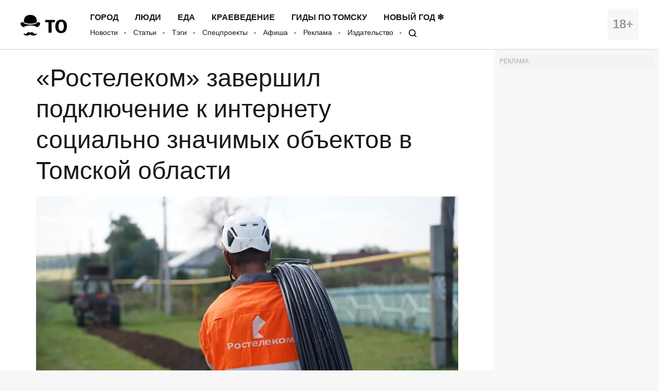

--- FILE ---
content_type: text/html; charset=UTF-8
request_url: https://obzor.city/news/661521---rostelekom-zavershil-podkljuchenie-k-internetu-socialno-znachimyh-obektov-v-tomskoj-oblasti
body_size: 11018
content:
<!DOCTYPE html>
<html lang="ru">

<head>

	<meta charset="utf-8" />

	<title>«Ростелеком» завершил подключение к интернету социально значимых объектов в Томской области - Томский Обзор</title>

	<meta name="apple-mobile-web-app-capable" content="yes">
	<meta name="mobile-web-app-capable" content="yes">

	<link rel="apple-touch-icon" href="/data/images/app/icons/ios/196.png?0039">
	<meta name="theme-color" content="#FFFFFF" />

	<link rel="shortcut icon" href="/i/logo-hat.png" />
	<link rel="icon" type="image/svg+xml" href="/i/to_logo_icon.svg" />
	<link rel="alternate" type="application/rss+xml" title="RSS" href="https://obzor.city/rss/alltomsk.xml" />
	<link rel="canonical" href="https://obzor.city/news/661521---rostelekom-zavershil-podkljuchenie-k-internetu-socialno-znachimyh-obektov-v-tomskoj-oblasti" />

	<meta name="viewport" content="width=device-width, initial-scale=1" />
	<meta name="copyright" content="Westsib Group, llc." />
	<meta name="author" content="Любимая редакция" />

	<meta property="place:location:latitude" content="56.49469044" />
	<meta property="place:location:longitude" content="84.94852375" />
	<meta property="business:contact_data:postal_code" content="634045" />
	<meta property="business:contact_data:country_name" content="Россия" />
	<meta property="business:contact_data:locality" content="Томск" />
	<meta property="business:contact_data:street_address" content="пр. Ленина, 141, оф. 301" />
	<meta property="business:contact_data:email" content="info@westsib.ru" />
	<meta property="business:contact_data:phone_number" content="+73822322019" />
	<meta property="business:contact_data:website" content="https://obzor.city" />

	<meta property="og:site_name" content="Томский Обзор" />
	<meta property="og:locale" content="ru_RU" />

	<meta property="og:type" content="article" />
	<meta property="og:url" content="https://obzor.city/news/661521---rostelekom-zavershil-podkljuchenie-k-internetu-socialno-znachimyh-obektov-v-tomskoj-oblasti" />
	<meta property="article:author:first_name" content="Любимая редакция" />
	<meta property="og:image" content="https://obzor.city/data/images/newszagl5/rtso.jpg" />
	<meta property="og:image:width" content="2000" />
	<meta property="og:image:height" content="1333" />

	<meta name="keywords" content="Ростелеком, Томские новости, объекты социальной сферы интернет значимые объекты «Ростелеком» завершил подключение к интернету социально значимых объектов в Томской области" />
	<meta name="description" content="«Ростелеком» завершил в Томской области реализацию проекта «Информационная инфраструктура» национальной программы «Цифровая экономика» по подключению к интернету социально значимых объектов (СЗО)." />
	<meta property="og:description" content="«Ростелеком» завершил в Томской области реализацию проекта «Информационная инфраструктура» национальной программы «Цифровая экономика» по подключению к интернету социально значимых объектов (СЗО)." />

	<meta property="og:title" content="«Ростелеком» завершил подключение к интернету социально значимых объектов в Томской области - Томский Обзор" />

	<link rel="preload" href="/fonts/FiraSans-Bold.woff" as="font" type="font/woff" crossorigin>
	<link rel="preload" href="/fonts/FiraSans-Regular.woff" as="font" type="font/woff" crossorigin>
	<link rel="preload" href="/fonts/FiraSans-Medium.woff" as="font" type="font/woff" crossorigin>
	<link rel="preload" href="/fonts/FiraSans-SemiBold.woff" as="font" type="font/woff" crossorigin>

	<link rel="stylesheet" href="/css/style.base.css?0039" charset="utf-8" />
	<!-- <link rel="stylesheet" href="/css/style.base-ny.css?0039" charset="utf-8" /> -->
	<link rel="stylesheet" href="/css/style.addon.css?0039" charset="utf-8" />
	<link rel="stylesheet" href="/css/internal/internal.css?0039" charset="utf-8" />
	<link rel="stylesheet" href="/css/mistakes.css?0039" charset="utf-8" />
	<link rel="stylesheet" href="/css/cookieconsent.min.css?0039" charset="utf-8" />

	<!-- AMP? -->
			<link rel="amphtml" href="https://obzor.city/amp/661521" />
	
	<!--script data-ad-client="ca-pub-2316897208511367" async src="https://pagead2.googlesyndication.com/pagead/js/adsbygoogle.js"></script-->
</head>

<body>

	<!-- Рекламное место: Обзор, горизонтальный сквозной №1 -->
<div style="margin:0;padding:0;"><div id="23_dbx_place" style="margin:0;padding:0;overflow-x:auto;"></div></div>

	<header class="header">
		<div class="wrapper clearfix">

			<div class="header__age">
				<span>18+</span>
			</div>
			<div class="header__logo">
				<a href="/" class="logo">
				</a>
			</div>
			<div class="header__nav">
				<nav>
					<ul class="header-top-menu">
						<!-- ГОРОД  ЛЮДИ  БИЗНЕС  КНИГИ  ЕДА  КРАЕВЕДЕНИЕ  ДИЗАЙН -->
											<li class="header-top-menu__item">
						<a class="header-top-menu__link" href="/tags/read/27---gorod">Город</a>
					</li>
					<li class="header-top-menu__item">
						<a class="header-top-menu__link" href="/tags/read/31---ljudi">Люди</a>
					</li>
					<li class="header-top-menu__item">
						<a class="header-top-menu__link" href="/tags/read/43---eda">Еда</a>
					</li>
					<li class="header-top-menu__item">
						<a class="header-top-menu__link" href="/tags/read/28---kraevedenie-v-tomske">Краеведение</a>
					</li>
					<li class="header-top-menu__item">
						<a class="header-top-menu__link" href="/tags/read/419---gidy-po-tomsku">Гиды по Томску</a>
					</li>
					<li class="header-top-menu__item">
						<a class="header-top-menu__link" href="/tags/read/147---novyj-god-v-tomske">Новый год ❄</a>
					</li>
					</ul>
					<ul class="header-bottom-menu">
						<li class="header-bottom-menu__item">
							<a class="header-bottom-menu__link" href="/allnews/">Новости</a>
						</li>
						<li class="header-bottom-menu__item">
							<a class="header-bottom-menu__link" href="/allarticles/">Статьи</a>
						</li>
						<li class="header-bottom-menu__item">
							<a class="header-bottom-menu__link" href="/tags/">Тэги</a>
						</li>
						<li class="header-bottom-menu__item">
							<a class="header-bottom-menu__link" href="/tags/special-project">Спецпроекты</a>
						</li>
						<li class="header-bottom-menu__item">
							<a class="header-bottom-menu__link" href="/afisha">Афиша</a>
						</li>
						<li class="header-bottom-menu__item">
							<a class="header-bottom-menu__link" href="/info/contacts/">Реклама</a>
						</li>
						<li class="header-bottom-menu__item">
							<a class="header-bottom-menu__link" href="https://makushin.media" title="Издательство Макушин медиа" target="_blank">Издательство</a>
						</li>
						<li class="header-bottom-menu__item">
							<a class="header-bottom-menu__link search-logo search-logo_small" href="#search"></a>
						</li>
					</ul>
				</nav>
			</div>
		</div>
	</header>

	<header class="header header_mobile">
		<div class="wrapper clearfix">

			<div class="header__age">
				<span>18+</span>
			</div>

			<a href="#mobile-menu" class="header__burger">
				<span></span>
			</a>

			<div class="header__logo">
				<a href="/" class="logo"></a>
			</div>

			<div id="mobile-menu" class="mobile-menu">
				<div class="mobile-menu__header clearfix">
					<a href="/search" class="mobile-menu__search"></a>
					<a href="#" class="mobile-menu__close"></a>
					<div class="mobile-menu__logo">
						<a href="/" class="logo"></a>
					</div>
				</div>
				<ul class="mobile-menu-links">
									<li class="mobile-menu-links__item mobile-menu-links__item_main">
					<a class="mobile-menu-links__link" href="/tags/read/27---gorod">Город</a>
				</li>
				<li class="mobile-menu-links__item mobile-menu-links__item_main">
					<a class="mobile-menu-links__link" href="/tags/read/31---ljudi">Люди</a>
				</li>
				<li class="mobile-menu-links__item mobile-menu-links__item_main">
					<a class="mobile-menu-links__link" href="/tags/read/43---eda">Еда</a>
				</li>
				<li class="mobile-menu-links__item mobile-menu-links__item_main">
					<a class="mobile-menu-links__link" href="/tags/read/28---kraevedenie-v-tomske">Краеведение</a>
				</li>
				<li class="mobile-menu-links__item mobile-menu-links__item_main">
					<a class="mobile-menu-links__link" href="/tags/read/419---gidy-po-tomsku">Гиды по Томску</a>
				</li>
				<li class="mobile-menu-links__item mobile-menu-links__item_main">
					<a class="mobile-menu-links__link" href="/tags/read/147---novyj-god-v-tomske">Новый год ❄</a>
				</li>
					<li class="mobile-menu-links__item">
						<a class="mobile-menu-links__link" href="/allnews/">Новости</a>
					</li>
					<li class="mobile-menu-links__item">
						<a class="mobile-menu-links__link" href="/allarticles/">Статьи</a>
					</li>
					<li class="mobile-menu-links__item">
						<a class="mobile-menu-links__link" href="/tags/">Тэги</a>
					</li>
					<li class="mobile-menu-links__item">
						<a class="mobile-menu-links__link" href="/tags/special-project">Спецпроекты</a>
					</li>
					<li class="mobile-menu-links__item">
						<a class="mobile-menu-links__link" href="/afisha">Афиша</a>
					</li>
					<li class="mobile-menu-links__item">
						<a class="mobile-menu-links__link" href="/info/contacts/">Реклама</a>
					</li>
					<li class="mobile-menu-links__item">
						<a class="mobile-menu-links__link" href="https://makushin.media" title="Издательство Макушин медиа" target="_blank">Издательство</a>
					</li>
				</ul>
			</div>
		</div>
	</header>

	<div id="search" class="search">
		<div class="search-container">
			<form class="search-wrapper clearfix" action="/search/" method="get">
				<a href="#" class="search__close">×</a>
				<div class="search__text-container clearfix">
					<input class="search__input search__text" name="q" type="search" placeholder="Например: виды томска" autofocus="">
					<button class="search__button" type="submit">
						<span class="search-logo"></span>
						<span>Искать</span>
					</button>
				</div>
			</form>
		</div>
	</div>

	<!-- Рекламное место: Обзор, горизонтальный сквозной №1 -->
<div style="margin:0;padding:0;"><div id="24_dbx_place" style="margin:0;padding:0;overflow-x:auto;"></div></div>

	<div class="clearfix" itemscope itemtype="http://schema.org/Article">

	
	<!-- Right column -->
	<div class="aside">
		<div class="fb-widget">
			<!-- Рекламное место: Обзор, внутренние, правая колонка -->
<div style="padding:0; margin:0; font-size:12px; color: #aaa;">РЕКЛАМА</div>
<div id="1_dbx_place"></div>
<!-- /Рекламное место: Обзор, внутренние, правая колонка -->		</div>
		<div class="fb-widget">
			<!-- FB Widget -->
<!--iframe src="https://www.facebook.com/plugins/page.php?href=https%3A%2F%2Fwww.facebook.com%2Ftomskobzor%2F&tabs&width=300&height=220&small_header=false&adapt_container_width=true&hide_cover=false&show_facepile=true&appId=1622303298019746" width="300" height="220" style="border:none;overflow:hidden" scrolling="no" frameborder="0" allowTransparency="true"></iframe-->

<!-- VK Widget -->
<!--script type="text/javascript" src="//vk.com/js/api/openapi.js?132"></script>
<div id="vk_groups"></div>
<script type="text/javascript">
VK.Widgets.Group("vk_groups", {mode: 3, width: "300", height: "220", color1: 'FFFFFF', color2: '000000', color3: '5E81A8'}, 41731059);
</script-->

<!-- OK Widget -->
<!-- div id="ok_group_widget" style="margin-top: 20px;"></div>
<script>
!function (d, id, did, st) {
  var js = d.createElement("script");
  js.src = "https://connect.ok.ru/connect.js";
  js.onload = js.onreadystatechange = function () {
  if (!this.readyState || this.readyState == "loaded" || this.readyState == "complete") {
    if (!this.executed) {
      this.executed = true;
      setTimeout(function () {
        OK.CONNECT.insertGroupWidget(id,did,st);
      }, 0);
    }
  }}
  d.documentElement.appendChild(js);
}(document,"ok_group_widget","53879607787774","{width:300,height:220}");
</script-->
		</div>
		<div class="internal-pages">
					</div>
		<div class="internal-pages">
			<script async src='//mediametrics.ru/partner/inject/inject.js' type='text/javascript' id='MediaMetricsInject' data-adaptive='true' data-img='false' data-type='std' data-bgcolor='FFFFFF' data-bordercolor='000000' data-linkscolor='232323' data-transparent='' data-rows='1' data-inline='' data-font='small' data-fontfamily='roboto' data-border='' data-borderwidth='1' data-alignment='vertical' data-country='ru' data-site='mmet/obzor_westsib_ru' data-hash='80171b35d73ea23f4776c2edb3c42096'> </script>
<style>#mm-body{display:none;}</style>		</div>
		<div class="fb-widget">
			
<!-- Yandex.RTB -->
<script>window.yaContextCb=window.yaContextCb||[]</script>
<script src="https://yandex.ru/ads/system/context.js" async></script>

  <!-- Yandex.RTB R-A-17782-1 -->
<div id="yandex_rtb_R-A-17782-1"></div>
<script>window.yaContextCb.push(()=>{
  Ya.Context.AdvManager.render({
    renderTo: 'yandex_rtb_R-A-17782-1',
    blockId: 'R-A-17782-1'
  })
})</script>
		</div>
		<!-- much recommend_item.php here -->
	</div>
	<!-- /Right column -->

	<article itemprop="articleBody" class="article clearfix">

		
		<h1 itemprop="headline name">«Ростелеком» завершил подключение к интернету социально значимых объектов в Томской области</h1>

				<p>
			<img itemprop="image" src="/_article_main_image/data/images/newszagl5/rtso.jpg" alt="Ростелеком, Томские новости, объекты социальной сферы интернет значимые объекты «Ростелеком» завершил подключение к интернету социально значимых объектов в Томской области" />
		</p>
		
		<!-- Social button -->
		<div class="social-button-container clearfix ">
			<!--a class="social-button social-button_fb" data-social="facebook">
				<div class="social-button__icon"></div>
				<span class="social-button__number" data-counter="facebook"></span>
			</a-->
			<a class="social-button social-button_vk" data-social="vkontakte">
				<div class="social-button__icon"></div>
				<span class="social-button__number" data-counter="vkontakte"></span>
			</a>
			<a class="social-button social-button_ok" data-social="odnoklassniki">
				<div class="social-button__icon"></div>
				<span class="social-button__number" data-counter="odnoklassniki"></span>
			</a>
			<a class="social-button social-button_tw" data-social="twitter">
				<div class="social-button__icon"></div>
			</a>
			<a class="social-button social-button_wa" data-social="whatsapp">
				<div class="social-button__icon"></div>
			</a>
			<a class="social-button social-button_tg" data-social="telegram">
				<div class="social-button__icon"></div>
			</a>
		</div>
		<!-- /Social button -->

		<!--div class="author">
			<img class="author__photo" src="/images/persons/Kajgorodova_K.jpg" alt="Катерина Кайгородова" />
			<span class="author__name">Катерина Кайгородова</span>
		</div-->

		<div style="font-size:14px; font-style:italic;" itemprop="datePublished" content="2021-10-13">
			13 октября 2021			/ <b>Пресс-служба Томского филиала ПАО «Ростелеком»</b>			/ Фото: Пресс-служба Томского филиала ПАО «Ростелеком»					</div>

		<p>«Ростелеком» завершил в Томской области реализацию проекта «Информационная инфраструктура» национальной программы «Цифровая экономика» по подключению к интернету социально значимых объектов (СЗО). Всего за это время специалисты компании проложили порядка тысячи километров волоконно-оптических линий связи (ВОЛС) и организовали доступ к сети для 668 соцобъектов.</p>

<p>Проект «Цифровая экономика» стартовал в регионе в 2019 году и был нацелен на обеспечение доступности всех учреждений социальной сферы к устойчивой и безопасной телекоммуникационной сети. На первом этапе проекта оптика появилась в 174 СЗО, в 2020 году — еще в 214. Наибольшее количество учреждений, специалисты «Ростелекома» подключили в 2021 году — 280. В рамках программы интернет пришел в сельские школы, фельдшерско-акушерские пункты, органы государственной власти, участковые пункты полиции и объекты культуры. Скорость передачи данных для пользователей этих объектов, подключенных по ВОЛС составит от 10 Мбит/сек до 100 Мбит/сек.</p>

<p>«Мы выполнили все обязательства по проекту в срок, обеспечив телекоммуникационной инфраструктурой 668 социально значимых учреждений, включенных в госконтракт. Специалистами компании была проделана огромная работа, приходилось прокладывать линии через сложные рельефы местности, а также организовывать доступ в сеть с использованием спутниковых терминалов. В каждом населенном пункте, где расположены СЗО, мы установили узлы связи, через которые теперь смогут подключиться к цифровым сервисам как жители, так и коммерческие организации. Благодаря развитию IT-инфраструктуры происходит технологический толчок для роста экономики на всей территории нашего региона, а самое главное — улучшается качество жизни людей. Особенно это важно для жителей сельской местности», — рассказал директор Томского филиала ПАО «Ростелеком» Алексей Махорин.</p>

<p>Компания «Ростелеком» за три года реализации проекта проводила работы во всех 16 районах области, в том числе и в отдаленных и труднодоступных населенных пунктах. Только за последние девять месяцев связисты проложили 294 километра оптики.</p>

<p>«В рамках проекта “Информационная инфраструктура” мы обеспечили выполнение поручения губернатора Сергея Жвачкина по подключению к интернету школ, объектов здравоохранения и других социально значимых объектов, тем самым предоставив жителям региона возможность получать онлайн государственные услуги, качественное образование, пользоваться услугами телемедицины», — подчеркнул заместитель губернатора Томской области по промышленной политике Игорь Шатурный.</p>

<p>Программа «Цифровая экономика» утверждена в 2017 году, Министерство связи и массовых коммуникаций РФ назначено ответственным за реализацию направления «Информационная инфраструктура». Компания «Ростелеком» является инфраструктурным партнером нацпрограммы, одна из задач которой — повышение конкурентоспособности страны и качества жизни граждан, а также обеспечение экономического роста и национального суверенитета.</p>

<p>Подписывайтесь на наш телеграм-канал <a href="https://t.me/usyarshaulova" target="_blank">«Томский Обзор»</a>.</p>
		<div class="article-tags-container">
			Тэги/темы:
			<ul class="article-tags">
				<li><a href="/tags/read/5---tomskie-novosti">Томские новости</a></li><li><a href="/tags/read/317">Ростелеком</a></li>			</ul>
		</div>

		<div class="divider-hat"></div>

<!-- Yandex.RTB R-A-17782-15 -->
<div id="yandex_rtb_R-A-17782-15"></div>
<script>
	window.yaContextCb.push(() => {
		Ya.Context.AdvManager.render({
			renderTo: 'yandex_rtb_R-A-17782-15',
			blockId: 'R-A-17782-15'
		})
	})
</script>

<!-- article_bottom -->
<!--script async src="https://pagead2.googlesyndication.com/pagead/js/adsbygoogle.js"></script>
<ins class="adsbygoogle"
	style="display:block;border-top:1px solid #ccc;margin-top:20px;"
	data-ad-client="ca-pub-2316897208511367"
	data-ad-slot="9968979192"
	data-ad-format="auto"
	data-full-width-responsive="true"></ins>
<script>
	(adsbygoogle = window.adsbygoogle || []).push({});
</script-->

<!--div id="DN4vMgoxG1XDwoYJ7564" data-type="2" class="blockOfO1b2l3" ></div>
<script>window.RESOURCE_O1B2L3 = 'afgoubh.info';</script>
<script src="//afgoubh.info/yf.js" ></script-->

<div class="divider-moustache"></div>	</article>

</div>

<div class="article-feedback-container">
	<div class="wrapper clearfix">
		<div class="social-button-container clearfix social-button-container_inline-block">
			<!--a class="social-button social-button_fb" data-social="facebook">
				<div class="social-button__icon"></div>
				<span class="social-button__number" data-counter="facebook"></span>
			</a-->
			<a class="social-button social-button_vk" data-social="vkontakte">
				<div class="social-button__icon"></div>
				<span class="social-button__number" data-counter="vkontakte"></span>
			</a>
			<a class="social-button social-button_ok" data-social="odnoklassniki">
				<div class="social-button__icon"></div>
				<span class="social-button__number" data-counter="odnoklassniki"></span>
			</a>
			<a class="social-button social-button_tw" data-social="twitter">
				<div class="social-button__icon"></div>
			</a>
			<a class="social-button social-button_wa" data-social="whatsapp">
				<div class="social-button__icon"></div>
			</a>
			<a class="social-button social-button_tg" data-social="telegram">
				<div class="social-button__icon"></div>
			</a>
		</div>

		<form class="subscribe-form subscribe-form_light subscribe-form_inline-block" action="https://t.me/usyarshaulova" target="_blank">
			<div class="subscribe-form__input-container clearfix">
				<!--input class="subscribe-form__email" name="email" required="" type="email" placeholder="Введите вашу почту"-->
				<button class="subscribe-form__button">Подписаться на наш TELEGRAM</button>
			</div>
			<p class="subscribe-form__terms">Заметили ошибку? Выделите ее и нажмите Ctrl+Enter</p>
		</form>
	</div>
</div>

<div class="wrapper">
	<div class="article-news-block">
		<div class="news-item-wrapper clearfix slider-news">
			<a href="/article/670191---krasnoarmejskaja-77---pochemu-plany-arendatora-doma-za-rubl-vyzyvajut-voprosy-specialistov" title="Красноармейская, 77 — почему планы арендатора «дома за рубль» вызывают вопросы специалистов" class="news-item">
	<!--div class="news-item__label-container" style="background-image: url('/size/400/data/images/news_2026/1/krasnoarmeyskaya_77/img_20251220_161221_resul0.jpg?1768201678')"-->
	<div class="news-item__label-container" style="background-image: url('/_article_thumbs/data/images/news_2026/1/krasnoarmeyskaya_77/img_20251220_161221_resul0.jpg?1768201678')">
		<span class="news-item__label">Город</span>
	</div>
	<div class="news-item__content">
		<h3 class="news-item__title">
			Красноармейская, 77 — почему планы арендатора «дома за рубль» вызывают вопросы специалистов		</h3>
		<div class="divider-flora"></div>
		<div class="news-item__author">
			16 января 2026					</div>
	</div>
</a>
<a href="/news/670196---v-tomske-vyshla-kniga-o-sozdatele-teatra-2ku-vladimire-zaharove" title="В Томске вышла книга о создателе театра «2+КУ» Владимире Захарове" class="news-item">
	<!--div class="news-item__label-container" style="background-image: url('/size/400/data/images/news_2025/12/1/2ku.jpg?1766722275')"-->
	<div class="news-item__label-container" style="background-image: url('/_article_thumbs/data/images/news_2025/12/1/2ku.jpg?1766722275')">
		<span class="news-item__label">Томские новости</span>
	</div>
	<div class="news-item__content">
		<h3 class="news-item__title">
			В Томске вышла книга о создателе театра «2+КУ» Владимире Захарове		</h3>
		<div class="divider-flora"></div>
		<div class="news-item__author">
			26 декабря 2025					</div>
	</div>
</a>
<a href="/news/670177---wink-v-belom---tv-kino-i-serialy-kotorye-vsegda-s-toboj" title="Wink в белом — ТВ, кино и сериалы, которые всегда с тобой" class="news-item">
	<!--div class="news-item__label-container" style="background-image: url('/size/400/data/images/news_2025/zgl/wink_origin.jpg?1766494792')"-->
	<div class="news-item__label-container" style="background-image: url('/_article_thumbs/data/images/news_2025/zgl/wink_origin.jpg?1766494792')">
		<span class="news-item__label">Томские новости</span>
	</div>
	<div class="news-item__content">
		<h3 class="news-item__title">
			Wink в белом — ТВ, кино и сериалы, которые всегда с тобой		</h3>
		<div class="divider-flora"></div>
		<div class="news-item__author">
			23 декабря 2025					</div>
	</div>
</a>
<a href="/news/670225---v-tomske-projdet-artist-tok-i-vorkshop-s-tomskoj-hudozhnicej-annoj-turchenko" title="В Томске пройдет артист-ток и воркшоп с томской художницей Анной Турченко" class="news-item">
	<!--div class="news-item__label-container" style="background-image: url('/size/400/data/images/news_2026/1/01/photo_2026_01_12_17_12_00.jpg?1768373635')"-->
	<div class="news-item__label-container" style="background-image: url('/_article_thumbs/data/images/news_2026/1/01/photo_2026_01_12_17_12_00.jpg?1768373635')">
		<span class="news-item__label">Томские новости</span>
	</div>
	<div class="news-item__content">
		<h3 class="news-item__title">
			В Томске пройдет артист-ток и воркшоп с томской художницей Анной Турченко		</h3>
		<div class="divider-flora"></div>
		<div class="news-item__author">
			14 января 2026					</div>
	</div>
</a>
<a href="/news/670175---na-novo-sobornoj-v-tomske-zarabotali-gorki" title="На Ново-Соборной в Томске заработали горки" class="news-item">
	<!--div class="news-item__label-container" style="background-image: url('/size/400/data/images/news_2025/zgl/ledogor.jpg?1766483006')"-->
	<div class="news-item__label-container" style="background-image: url('/_article_thumbs/data/images/news_2025/zgl/ledogor.jpg?1766483006')">
		<span class="news-item__label">Томские новости</span>
	</div>
	<div class="news-item__content">
		<h3 class="news-item__title">
			На Ново-Соборной в Томске заработали горки		</h3>
		<div class="divider-flora"></div>
		<div class="news-item__author">
			23 декабря 2025					</div>
	</div>
</a>
<a href="/article/670178---ne-ljuboj-pesok-odinakovo-polezen-ili-kak-napechatat-ostanovku-chtoby-potom-vozvodit-doma" title="Не любой песок одинаково полезен или как «напечатать» остановку, чтобы потом возводить дома" class="news-item">
	<!--div class="news-item__label-container" style="background-image: url('/size/400/data/images/news_2025/12/tgasu_add/5.jpg?1766653907')"-->
	<div class="news-item__label-container" style="background-image: url('/_article_thumbs/data/images/news_2025/12/tgasu_add/5.jpg?1766653907')">
		<span class="news-item__label">Томские новости</span>
	</div>
	<div class="news-item__content">
		<h3 class="news-item__title">
			Не любой песок одинаково полезен или как «напечатать» остановку, чтобы потом возводить дома		</h3>
		<div class="divider-flora"></div>
		<div class="news-item__author">
			29 декабря 2025					</div>
	</div>
</a>
<a href="/news/670242---dve-iordani-dlja-kreshchenskih-kupanij-v-tomskoj-oblasti-ne-proshli-proverku-vody" title="Две иордани для крещенских купаний в Томской области не прошли проверку воды" class="news-item">
	<!--div class="news-item__label-container" style="background-image: url('/size/400/data/images/news_2019/01/kupaniya/dsc_2103.jpg?1716263266')"-->
	<div class="news-item__label-container" style="background-image: url('/_article_thumbs/data/images/news_2019/01/kupaniya/dsc_2103.jpg?1716263266')">
		<span class="news-item__label">Томские новости</span>
	</div>
	<div class="news-item__content">
		<h3 class="news-item__title">
			Две иордани для крещенских купаний в Томской области не прошли проверку воды		</h3>
		<div class="divider-flora"></div>
		<div class="news-item__author">
			17 января 2026					</div>
	</div>
</a>
<a href="/news/670184---skonchalas-izvestnaja-tomskaja-hudozhnica-natalja-panycheva" title="Скончалась известная томская художница Наталья Панычева" class="news-item">
	<!--div class="news-item__label-container" style="background-image: url('/size/400/data/images/news_2025/zgl/panich.jpg?1766563188')"-->
	<div class="news-item__label-container" style="background-image: url('/_article_thumbs/data/images/news_2025/zgl/panich.jpg?1766563188')">
		<span class="news-item__label">Томские новости</span>
	</div>
	<div class="news-item__content">
		<h3 class="news-item__title">
			Скончалась известная томская художница Наталья Панычева		</h3>
		<div class="divider-flora"></div>
		<div class="news-item__author">
			24 декабря 2025					</div>
	</div>
</a>
<a href="/news/670168---vremja-chudes-nastupaet-rostelekom-ispolnil-mechty-detej-iz-bakcharskogo-detskogo-doma" title="Время чудес наступает: «Ростелеком» исполнил мечты детей из Бакчарского детского дома" class="news-item">
	<!--div class="news-item__label-container" style="background-image: url('/size/400/data/images/news_2025/12/rt_dd/1.jpg?1766387293')"-->
	<div class="news-item__label-container" style="background-image: url('/_article_thumbs/data/images/news_2025/12/rt_dd/1.jpg?1766387293')">
		<span class="news-item__label">Томские новости</span>
	</div>
	<div class="news-item__content">
		<h3 class="news-item__title">
			Время чудес наступает: «Ростелеком» исполнил мечты детей из Бакчарского детского дома		</h3>
		<div class="divider-flora"></div>
		<div class="news-item__author">
			22 декабря 2025					</div>
	</div>
</a>
		</div>
		<div class="internal-pages-">
			<!--
			<script async src="https://yastatic.net/pcode-native/loaders/loader.js"></script>
			<script>
				(yaads = window.yaads || []).push({
					id: "17782-11",
					render: "#id-17782-11"
				});
			</script>
			<div id="id-17782-11"></div>
			-->
		</div>
			</div>
</div>


<script async="true" src="/_srv/s/stat/661521/1768760781"></script>
	<footer class="footer">
		<div class="wrapper clearfix">

			<div class="footer__column">
				<p>
					&copy; 2005-2026 «Томский Обзор»
				</p>
				<p>
					<a class="footer-menu__link" href="/data/files/docs/obzor-lic.jpg">
						Свидетельство о регистрации СМИ <br>ЭЛ № ФС 77-23269 от 30.01.2006
					</a>
				</p>
				<p>
					Учредитель: ООО «Группа Вестсиб»
				</p>
			</div>

			<div class="footer__column">
				<ul class="footer-menu">
					<li class="footer-menu__item">
						<a class="footer-menu__link" href="/allnews/">Новости</a>
					</li>
					<li class="footer-menu__item">
						<a class="footer-menu__link" href="/allarticles/">Статьи</a>
					</li>
					<br>
					<li class="footer-menu__item">
						<a class="footer-menu__link" href="/tags/special-project/">Спецпроекты</a>
					</li>
					<li class="footer-menu__item">
						<a class="footer-menu__link" href="/afisha/">Афиша</a>
					</li>
					<br>
					<li class="footer-menu__item">
						<a class="footer-menu__link" href="/search">
							<span class="search-logo search-logo_white search-logo_small"></span>
							Поиск
						</a>
					</li>
					<li class="footer-menu__item">
						<a class="footer-social__link" target="_blank" href="/rss/alltomsk.xml">RSS</a>
					</li>
					<br>
					<li class="footer-menu__item">
						<a class="footer-menu__link" href="https://makushin.media" title="Издательство Макушин медиа" target="_blank">Издательство</a>
					</li>
					<!-- <li class="footer-menu__item">
						<a class="footer-menu__link" href="/texty">Тексты</a>
					</li> -->
					<br>
					<li class="footer-menu__item internal-pages">
						<a class="footer-menu__link" href="/sitemap/index.xml" title="Карта сайта">Карта сайта</a>
					</li>
				</ul>
			</div>

			<div class="footer__column">
				<h4 class="footer-social__header">Мы в социальных сетях</h4>
				<ul class="footer-social">
					<li class="footer-social__item">
						<a class="footer-social__link" target="_blank" href="/_srv/go/tg">Telegram</a>
					</li>
					<li class="footer-social__item">
						<a class="footer-social__link" target="_blank" href="/_srv/go/tw">Twitter</a>
					</li>
					<li class="footer-social__item">
						<a class="footer-social__link" target="_blank" href="/_srv/go/youtube">Youtube</a>
					</li>
					<li class="footer-social__item">
						<a class="footer-social__link" target="_blank" href="/_srv/go/vk">ВКонтакте</a>
					</li>
					<li class="footer-social__item">
						<a class="footer-social__link" target="_blank" href="/_srv/go/ok">Одноклассники</a>
					</li>
					<li class="footer-social__item">
						<a class="footer-social__link" target="_blank" href="/_srv/go/zen">Яндекс.Дзен</a>
					</li>
				</ul>
			</div>

			<div class="footer__column">
				<ul class="footer-links">
					<li class="footer-links__item"><a class="footer-links__link" href="/"><b>ТО!</b></a></li>
					<li class="footer-links__item"><a class="footer-links__link" href="/info/about/">О сайте</a></li>
					<li class="footer-links__item"><a class="footer-links__link" href="/info/contacts/">Реклама</a></li>
					<li class="footer-links__item"><a class="footer-links__link" href="/info/contacts/">Контактная информация</a></li>
				</ul>
			</div>
		</div>
		<!-- <div class="wrapper clearfix third-nav">
			<style>
				div.third-nav li {
					display: inline;
				}
			</style>
					</div> -->
	</footer>

	<div id="to-the-top" class="to-the-top">
		<div class="to-the-top__icon"></div>
	</div>

	<div class="internal-pages">
		<ul>
					<li><a href="/texty/auto">Авто</a></li>
		<li><a href="/texty/health">Здоровье</a></li>
		<li><a href="/texty/beauty">Красота</a></li>
		<li><a href="/texty/building">Строительство</a></li>
		<li><a href="/texty/trip">Путешествия</a></li>
		<li><a href="/texty/sport">Спорт</a></li>
		<li><a href="/texty/vrossii">В России</a></li>
		<li><a href="/texty/infotech">Информационные технологии</a></li>
		<li><a href="/texty/tovary">Товары</a></li>
		<li><a href="/texty/uslugi">Услуги</a></li>
		<li><a href="/texty/business">Бизнес</a></li>
		<li><a href="/texty/dlja_doma">Для дома</a></li>
		<li><a href="/texty/service">Сервис</a></li>
		<li><a href="/texty/information">Информация</a></li>
		<li><a href="/texty/interests">Интересно</a></li>
		<li><a href="/texty/profit">Полезно</a></li>
		<li><a href="/texty/helpdesk">Помогаем</a></li>
		<li><a href="/texty/rekomend">Рекомендуем</a></li>
		<li><a href="/texty/dlya_dela">Для дела</a></li>
		<li><a href="/texty/pub">Публикации</a></li>
		<li><a href="/texty/chit">Читать</a></li>
		<li><a href="/texty/ras">Рассказываем</a></li>
		<li><a href="/texty/material">Материалы</a></li>
		<li><a href="/texty/sovet">Советуем</a></li>
		<li><a href="/texty/pozn">Познавательно</a></li>
		</ul>
	</div>

	<script src="/js/mistakes.js?0039"></script>
	<script src="/js/jquery-1.12.4.min.js?0039"></script>
	<script src="/js/jquery.onscreen.min.js?0039"></script>
	<script src="/js/slick.min.js?0039"></script>
	<script src="/js/app.js?0039"></script>
	<script src="/js/cookieconsent.min.js?0039"></script>
	<script src="/js/r-westsib-ru.js?0039"></script>
	<script src="/js/goodshare-mod.js?0039"></script>
	<script>
		// Cookie disclaimer
		window.addEventListener("load", function() {
			window.cookieconsent.initialise({
				"palette": {
					"popup": {
						"background": "#000",
						"text": "#0fff00"
					},
					"button": {
						"background": "#0fff00"
					}
				},
				"theme": "edgeless",
				"content": {
					"message": "Наш сайт использует файлы cookie и похожие технологии, чтобы гарантировать удобство пользователям. ",
					"dismiss": "Согласен",
					"link": "Узнать больше.",
					"href": "/info/privacy-policy"
				}
			})
		});
	</script>

	<div class="internal-pages">
	<!-- Yandex.Metrika counter -->
	<!-- Yandex.Metrika counter -->
	<script type="text/javascript">(function(m,e,t,r,i,k,a){m[i]=m[i]||function(){(m[i].a=m[i].a||[]).push(arguments)};m[i].l=1*new Date();for (var j = 0; j < document.scripts.length; j++) {if (document.scripts[j].src === r) { return; }}k=e.createElement(t),a=e.getElementsByTagName(t)[0],k.async=1,k.src=r,a.parentNode.insertBefore(k,a)})(window, document,'script','https://mc.yandex.ru/metrika/tag.js', 'ym');ym(11372272, 'init', {trackHash:true, clickmap:false, accurateTrackBounce:false, trackLinks:true});</script>
	<noscript><div><img src="https://mc.yandex.ru/watch/11372272" style="position:absolute; left:-9999px;" alt="" /></div></noscript>
	<!-- /Yandex.Metrika counter -->	<!-- /Yandex.Metrika counter -->

	<!-- Google.Analytics -->
	<!-- <script>(function(i,s,o,g,r,a,m){i['GoogleAnalyticsObject']=r;i[r]=i[r]||function(){(i[r].q=i[r].q||[]).push(arguments)},i[r].l=1*new Date();a=s.createElement(o),m=s.getElementsByTagName(o)[0];a.async=1;a.src=g;m.parentNode.insertBefore(a,m)})(window,document,'script','//www.google-analytics.com/analytics.js','ga');ga('create', 'UA-42086544-1', 'auto');ga('require', 'displayfeatures');ga('send', 'pageview');setTimeout("ga('send', 'event', 'read', '15_seconds')", 15000);</script> -->

	<!-- Westsib -->
	<script>var wgstat = document.createElement('iframe'); wgstat.style = "width:0;height:0;visibility:hidden;border:0;"; wgAcc = '000026';wgstat.src = "//top.westsib.ru/counter-iframe.php?ak=" + wgAcc + "&s=" + screen.width + "x" + screen.height + "&c=" + screen.colorDepth + "&r=" + escape(document.referrer) + "&l=" + escape(window.location.href) + "&_=" + Math.random();	document.querySelector("body").appendChild(wgstat);</script>
	<script>var wgstat = document.createElement('iframe'); wgstat.style = "width:0;height:0;visibility:hidden;border:0;"; wgAcc = '000018';wgstat.src = "//top.westsib.ru/counter-iframe.php?ak=" + wgAcc + "&s=" + screen.width + "x" + screen.height + "&c=" + screen.colorDepth + "&r=" + escape(document.referrer) + "&l=" + escape(window.location.href) + "&_=" + Math.random();	document.querySelector("body").appendChild(wgstat);	</script>


	<!-- LiveInternet -->
	<script>
	var LIstat = document.createElement('img');
	LIstat.style = "width:0;height:0;visibility:hidden;border:0;";
	LIstat.src = "//counter.yadro.ru/hit?t16.15;r" + escape(document.referrer) + ((typeof(screen)=='undefined')?"":";s"+screen.width+"*"+screen.height+"*"+(screen.colorDepth?screen.colorDepth:screen.pixelDepth)) + ";u" + escape(document.URL) + ";" + Math.random();
	document.querySelector("body").appendChild(LIstat);
	</script>

	<!-- Rating Mail.ru counter -->
	<!-- script type="text/javascript">var _tmr = window._tmr || (window._tmr = []);_tmr.push({id: "3154651", type: "pageView", start: (new Date()).getTime()});(function (d, w, id) {if (d.getElementById(id)) return; var ts = d.createElement("script"); ts.type = "text/javascript"; ts.async = true; ts.id = id;  ts.src = "https://top-fwz1.mail.ru/js/code.js";  var f = function () {var s = d.getElementsByTagName("script")[0]; s.parentNode.insertBefore(ts, s);};  if (w.opera == "[object Opera]") { d.addEventListener("DOMContentLoaded", f, false); } else { f(); }})(document, window, "topmailru-code");</script><noscript><div><img src="https://top-fwz1.mail.ru/counter?id=3154651;js=na" style="border:0;position:absolute;left:-9999px;" alt="Top.Mail.Ru" /></div></noscript-->
</div>

</body>

</html>

--- FILE ---
content_type: application/javascript; charset=utf-8
request_url: https://mediametrics.ru/partner/inject/online.ru.js
body_size: 4050
content:
var MediaMetricsRating=[
[12362842, "В Орловской области за день сбили два беспилотника", "newsorel.ru", "newsorel.ru/fn_1787651.html"],
[63893111, "«Плохо целлюлит закрасили»: Викторию Боню раскритиковали подписчики", "kp.ru", "kp.ru/daily/27750.5/5197914/"],
[15830941, "Жизнь готовит разворот на 180: Володина предупредила один знак о переломном 2026 годе", "progorod76.ru", "progorod76.ru/news/95309"],
[39155707, "За сутки приграничный российский регион атаковали 160 беспилотников, пострадали люди", "syzran-small.ru", "syzran-small.ru/news-99023"],
[2556930, "Зеленский мечется как загнанная крыса: почему в Раде заговорили о «сдаче Донбасса» и за что идет подковерная борьба в Киеве", "kp.ru", "kp.ru/daily/27750.5/5197918/"],
[91786245, "Появились подробности смертоносного пожара в Тверской области, который тушили всю ночь", "tvtver.ru", "tvtver.ru/news/pojavilis-podrobnosti-smertonosnogo-pozhara-v-tverskoj-oblasti-kotoryj-tushili-vsju-noch/"],
[963644, "Нашлись желающие выпить жидкость из загадочного саркофага с мумиями", "ura.news", "ura.news/news/1052343725"],
[56604772, "Интересы директора «Куршской косы» защищает бывший прокурор", "rugrad.online", "rugrad.online/news/1451480/"],
[82588781, "&quot;На смену не вышли 16 человек&quot;: бывший сотрудник &quot;Магнита&quot; рассказал о причинах текучки в крупной торговой сети", "newtambov.ru", "newtambov.ru/novosti-rossii/21974"],
[53267623, "Священник объяснил, как правильно поздравлять с Крещением - Вестник Приманычья", "vestnickprimanich.ru", "vestnickprimanich.ru/svyashhennik-obyasnil-kak-pravilno-pozdravlyat-s-kreshheniem/"],
[33852629, "Зе-депутат заподозрил Буданова в полном отрыве от реалий - и пожалел, что проболтался", "www.politnavigator.news", "www.politnavigator.news/ze-deputat-zapodozril-budanova-v-polnom-otryve-ot-realijj-i-pozhalel-chto-proboltalsya.html"],
[59637990, "В Вологодской области сократят сроки оказания бесплатной медпомощи с 2026 года", "newsroom24.ru", "newsroom24.ru/vologda/news/zhizn/2026/news_304363/"],
[13464812, "В Пензенской области нейтрализован беспилотник утром 18 января - Столица58", "stolica58.ru", "stolica58.ru/news/obcshestvo/v-penzenskoj-oblasti-nejtralizovan-bespilotnik-utrom-18-yanvarya"],
[88950021, "Александр Сырский объявил о новых наступлениях ВСУ в 2023 году", "ridus.ru", "ridus.ru/aleksandr-syrskij-obyavil-o-novyh-nastupleniyah-vsu-v-2023-godu-772427.html"],
[648475, "В России установят большие и малые дронопорты", "ria.ru", "ria.ru/20260118/dronoporty-2068604847.html"],
[83036474, "На Солнце происходит очень мощная вспышка", "ria.ru", "ria.ru/20260118/kosmos-2068652409.html"],
[18998598, "Осколок едва не попал в артерию: врачи РКБ Татарстана спасли жизнь бойцу СВО – фото 14/01/2026 – Новости", "kazanfirst.ru", "kazanfirst.ru/news/oskolok-edva-ne-popal-v-arteriyu-vrachi-rkb-tatarstana-spasli-zhizn-bojczu-svo-foto"],
[22527313, "Чиновники объяснили, почему второклассницу не пустили на елку из-за 250 рублей", "www.mk.ru", "www.mk.ru/social/2026/01/13/chinovniki-obyasnili-pochemu-vtoroklassnicu-ne-pustili-na-elku-izza-250-rubley.html"],
[54549886, "В Подольске полиция объяснила причины задержания уроженки Бурятии - UlanMedia.ru", "ulanmedia.ru", "ulanmedia.ru/news/2366948/"],
[22473092, "В Башкирии Крещение Господне празднуют купаниями в проруби", "yanzori.com", "yanzori.com/news/novosti/2026-01-18/v-bashkirii-kreschenie-gospodne-prazdnuyut-kupaniyami-v-prorubi-4541242"],
[27914678, "Мэрия определила номер второго трамвайного маршрута и схему движения", "klops.ru", "klops.ru/news/2020-12-24/225632-dlya-novogo-marshruta-kaliningradskogo-tramvaya-nachali-gotovit-opory-kontaktnoy-seti"],
[66903497, "В Воронежской области осудили мужчину за осквернение Георгиевской ленты", "www.osnmedia.ru", "www.osnmedia.ru/proisshestviya/v-voronezhskoj-oblasti-osudili-muzhchinu-za-oskvernenie-georgievskoj-lenty/"],
[78122459, "В Москве ожидаются тридцатиградусные морозы", "www.mk.ru", "www.mk.ru/social/2026/01/18/v-moskve-ozhidayutsya-tridcatigradusnye-morozy.html"],
[49933845, "Как это пережить и не сломаться?", "sib-worker.ru", "sib-worker.ru/news/razmyshleniya/2026-01-18/kak-eto-perezhit-i-ne-slomatsya-4541222"],
[77290079, "Гинеколог в частной клинике забыла инструмент в пациентке", "ridus.ru", "ridus.ru/tag/ginekolog"],
[52932215, "«Сергей — убийца своей семьи»: появились новые детали в истории об исчезновении Усольцевых", "v1.ru", "v1.ru/text/incidents/2026/01/18/76221576/"],
[84985475, "Еще один пожар унес жизнь человека в Тверской области", "tver.mk.ru", "tver.mk.ru/incident/2026/01/18/eshhe-odin-pozhar-unes-zhizn-cheloveka-v-tverskoy-oblasti.html"],
[12026586, "Близнецы уладят давний конфликт, а Скорпионы удивят окружающих: гороскоп на понедельник, 19 января", "vyatka-grad.ru", "vyatka-grad.ru/archives/117383"],
[41981658, "Латать железо, пока горячо", "www.kommersant.ru", "www.kommersant.ru/doc/8361323"],
[73614098, "Из-за морозов в Саратовской области начали отменять уроки в школах", "vzsar.ru", "vzsar.ru/news/2026/01/18/izza-morozov-v-saratovskoy-oblasti-nachali-otmenyat-yroki-v-shkolah.html"],
[90068800, "Красивое имя для девочки с загадочным прошлым: европейские корни и сказочный шарм - снова на пике популярности", "progorod33.ru", "progorod33.ru/news/120813"],
[66553687, "МВФ не пошел на уступки Киеву и настаивает на повышении налогов", "eadaily.com", "eadaily.com/ru/news/2026/01/16/mvf-ne-poshel-na-ustupki-kievu-i-nastaivaet-na-povyshenii-nalogov"],
[16910168, "Левобережная развязка Президентского моста готова на 70%", "73online.ru", "73online.ru/r/levoberezhnaya_razvyazka_prezidentskogo_mosta_gotova_na_70-87621"],
[27827052, "В Мурманске мужчина потащил ребёнка на санках на «красный» [видео]", "severpost.ru", "severpost.ru/read/201687/"],
];